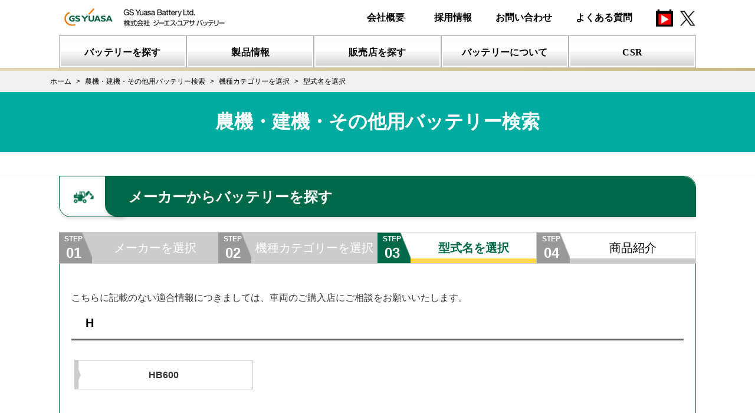

--- FILE ---
content_type: text/html; charset=UTF-8
request_url: https://gyb.gs-yuasa.com/fit/farm/name?maker=%E3%83%8A%E3%82%AB%E3%83%9F%E3%83%81%E9%87%8D%E5%B7%A5&category=%E3%83%96%E3%83%AC%E3%83%BC%E3%82%AB%E3%83%BC
body_size: 2837
content:
<!DOCTYPE html>
<html lang="ja">
<head prefix="og: http://ogp.me/ns# website: http://ogp.me/ns/website#">
        <!-- Google Tag Manager -->
<script>(function(w,d,s,l,i){w[l]=w[l]||[];w[l].push({'gtm.start':
new Date().getTime(),event:'gtm.js'});var f=d.getElementsByTagName(s)[0],
j=d.createElement(s),dl=l!='dataLayer'?'&l='+l:'';j.async=true;j.src=
'https://www.googletagmanager.com/gtm.js?id='+i+dl;f.parentNode.insertBefore(j,f);
})(window,document,'script','dataLayer','GTM-K2FWXPN');</script>
<!-- End Google Tag Manager -->

    <!-- meta -->
    <meta charset="utf-8">
    <meta name="description" content="">
    <meta name="keywords" content="">
    <meta name="format-detection" content="telephone=no,address=no,email=no">
    <meta name="viewport" content="width=device-width,initial-scale=1.0,minimum-scale=1.0,maximum-scale=1.0">
    <meta http-equiv="X-UA-Compatible" content="IE=edge"/>
    <!--[if IE]><meta http-equiv="Imagetoolbar" content="no" /><![endif]-->
    <meta name="csrf-token" content="czxpjMV9mXTdOc4l33AfcHer095TnvPcFyVhQlU1">

    <!-- favicon,icon -->
    <link rel="apple-touch-icon" href="/assets/img/common/apple-touch-icon.png" />
    <link rel="shortcut icon" type="image/vnd.microsoft.icon" href="/assets/img/common/favicon.png" />
    <link rel="icon" type="image/vnd.microsoft.icon" href="/assets/img/common/favicon.ico" />

    <!-- open graph meta -->
    <meta property="og:title" content="農機・建機・その他用バッテリー検索 | ジーエス･ユアサ バッテリー">
    <meta property="og:type" content="website">
    <meta property="og:url" content="https://gyb.gs-yuasa.com/">
    <meta property="og:image" content="https://gyb.gs-yuasa.com/assets/img/common/og.png">
    <meta property="og:description" content="">

    <title>農機・建機・その他用バッテリー検索|ジーエス･ユアサ バッテリー</title>
            <link rel="stylesheet" media="all" href="/assets/css/font-awesome.min.css">
    <link rel="stylesheet" media="all" href="/assets/css/common.css">
    <link rel="stylesheet" media="all" href="https://gyb.gs-yuasa.com/system/css/app.css?ver=20200523093108">

    <link rel="stylesheet" media="all" href="/assets/css/fit.css">
            <script type="text/javascript" src="/assets/js/jquery-3.4.1.min.js"></script>

    <script type="text/javascript" src="/assets/js/css3-mediaqueries.js"></script>
    <script type="text/javascript" src="/assets/js/html5shiv.min.js"></script>
    <script type="text/javascript" src="/assets/js/common.js"></script>
    <script type="text/javascript" src="https://gyb.gs-yuasa.com/system/js/app.js?ver=20200523093108"></script>

    <script src="/assets/js/fit.js"></script>
    <script type="text/javascript">
    <!--
        /* コピー禁止 */
        window.onload = function() {
            document.table.oncopy = function () {
                return false;
            }
        }
    // -->
    </script>
</head>
<body onCopy="return false" onCut="return false">
        <!-- Google Tag Manager (noscript) -->
<noscript><iframe src="https://www.googletagmanager.com/ns.html?id=GTM-K2FWXPN" height="0" width="0" style="display:none;visibility:hidden"></iframe></noscript>
<!-- End Google Tag Manager (noscript) -->

        <!-- Google Tag Manager (noscript) -->
<noscript><iframe src="https://www.googletagmanager.com/ns.html?id=GTM-K2FWXPN" height="0" width="0" style="display:none;visibility:hidden"></iframe></noscript>
<!-- End Google Tag Manager (noscript) -->
<div class="nml-header">
<script>header();</script>
    <script>gnav();</script>
</div>
<div class="scr-header">
  <script>header();</script>
  <script>gnav();</script>
</div>    <div class="breadcrumbs_wrap breadcrumbs_search">
        <ul itemscope itemtype="http://data-vocabulary.org/Breadcrumb" class="breadcrumbs_list">
                                    <li class="breadcrumbs_item"><a href="https://gyb.gs-yuasa.com" itemprop="url"><span itemprop="title">ホーム</span></a></li>
                                                <li class="breadcrumbs_item"><a href="https://gyb.gs-yuasa.com/fit/other/search" itemprop="url"><span itemprop="title">農機・建機・その他用バッテリー検索</span></a></li>
                                                <li class="breadcrumbs_item"><a href="https://gyb.gs-yuasa.com/fit/farm/category?maker=%E3%83%8A%E3%82%AB%E3%83%9F%E3%83%81%E9%87%8D%E5%B7%A5&amp;category=%E3%83%96%E3%83%AC%E3%83%BC%E3%82%AB%E3%83%BC" itemprop="url"><span itemprop="title">機種カテゴリーを選択</span></a></li>
                                                <li class="breadcrumbs_item">型式名を選択</li>
                        </ul>

</div>

<div class="ttl1_wrap">

    <section class="search-title">
        <h1>農機・建機・その他用バッテリー検索</h1>
    </section>
</div>
        <section id="car-model" class="search-car-model step3">
    <div class="search-battery-container">
        <h2 class="search-form__input--title" for="address">
            <span class="icon car-model"><img src="/assets/img/fit/icon-other-car00.png" alt="車種アイコン"></span>
            <span class="text">メーカーからバッテリーを探す</span>
        </h2>
        <ol class="search-step other-step2">
            <li class="search-step__list completed">
                <a href="/fit/other/search">
                    <span class="step">STEP<br><span class="num">01</span></span>
                    <span class="label">メーカーを選択</span>
                </a>
            </li>
            <li class="search-step__list completed">
                                <a href="/fit/farm/category?maker=ナカミチ重工">
                    <span class="step">STEP<br><span class="num">02</span></span>
                    <span class="label">機種カテゴリーを選択</span>
                </a>
            </li>
            <li class="search-step__list active">
                <span class="step">STEP<br><span class="num">03</span></span>
                <span class="label">型式名を選択</span>
            </li>
            <li class="search-step__list">
                <span class="step">STEP<br><span class="num">04</span></span>
                <span class="label">商品紹介</span>
            </li>
        </ol>
        <!-- <h2 class="ttl2">型式名を選択</h2>
        <p class="tx_std">お調べになりたい型式名を選択してください。</p> -->

        <div class="search-step__block">
          <p class="tx_std search_topics">こちらに記載のない適合情報につきましては、車両のご購入店にご相談をお願いいたします。</p>
                    <!-- <h4 class="ttl4 fit_initials">H</h4> -->
            <h3 class="search-area__block--title">H</h3>
            <div class="col5_wrap fit_btn">
                <ul class="fit_link search-area__block--list"">
                                            <li class="col5_item">
                            <a href="https://gyb.gs-yuasa.com/fit/farm?maker=%E3%83%8A%E3%82%AB%E3%83%9F%E3%83%81%E9%87%8D%E5%B7%A5&amp;category=%E3%83%96%E3%83%AC%E3%83%BC%E3%82%AB%E3%83%BC&amp;name=HB600">
                                HB600 <!-- <i class="fa fa-chevron-circle-right" aria-hidden="true"></i> -->
                            </a>
                        </li>
                                    </ul>
            </div>

        
            <p class="search-area__back">
                <a href="#" onclick="javascript:window.history.back(-1);return false;">戻る</a>
            </p>
        </div>
    </div>
</section>

<section class="other-battery other-battery-2">
    <div class="search-battery-container">
        <h2 class="other-battery__title"><span>その他のバッテリーを探す</span></h2>
        <ul class="search-type-list">
            <li><a href="/fit/car/search">車用バッテリーを探す</a></li>
            <li><a href="/fit/bike/search">バイク用バッテリーを探す</a></li>
        </ul>
    </div>
</section>

<link rel="stylesheet" media="all" href="/assets/css/search.css">
<link rel="stylesheet" media="all" href="/assets/css/search02.css">

    <div id="footer">
    <script>sitemap();</script>
    <script>footer();</script>
</div><!-- /#footer -->
</body>
</html>


--- FILE ---
content_type: text/css
request_url: https://gyb.gs-yuasa.com/assets/css/common.css
body_size: 12431
content:
@charset "UTF-8";

/************************************************************
RESET & DEFAULT
************************************************************/

/***************************RESET & DEFAULT*/

html, body, div, span, applet, object, iframe,
h1, h2, h3, h4, h5, h6, p, blockquote, pre,
a, abbr, acronym, address, big, cite, code,
del, dfn, em, img, ins, kbd, q, s, samp,
small, strike, strong, sub, sup, tt, var,
b, u, i, center,
dl, dt, dd, ol, ul, li,
fieldset, form, label, legend,
table, caption, tbody, tfoot, thead, th, td,
article, aside, canvas, details, embed,
figure, figcaption, footer, header, hgroup,
menu, nav, output, ruby, section, summary,
time, mark, audio, video,
input, button, textarea, select {
  margin: 0;
  padding: 0;
  color: #333333;
  font-family: "游ゴシック", YuGothic, "ヒラギノ角ゴ Pro", "Hiragino Kaku Gothic Pro", "メイリオ", "Meiryo", sans-serif;
  font-weight: normal;
  font-size: 100%;
  text-decoration: none;
  vertical-align: baseline;
  -webkit-box-sizing: border-box; 
  -moz-box-sizing: border-box;
  box-sizing: border-box;
}

tr {
  margin: 0;
  padding: 0;
  font-family: "游ゴシック", YuGothic, "ヒラギノ角ゴ Pro", "Hiragino Kaku Gothic Pro", "メイリオ", "Meiryo", sans-serif;
  font-weight: normal;
  font-size: 100%;
  text-decoration: none;
  vertical-align: baseline;
  -webkit-box-sizing: border-box; 
  -moz-box-sizing: border-box;
  box-sizing: border-box;
}
html {
  font-size: 62.5%;
}

img {
  max-width: 100%;
  border-width: 0;
  border-style: none;
  vertical-align: bottom;
}
.object-fit-img {
  object-fit: cover;
  font-family: "object-fit: cover;";
}

input[type="text"], textarea, select {
  margin: 0;
  padding: 0;
  background: #ffffff;
  border: none;
  border-radius: 0;
  outline: none;
  -webkit-appearance: none;
  -moz-appearance: none;
  -ms-appearance: none;
  appearance: none;
}
/* IEでのセレクトボタン非表示 */
select::-ms-expand {
  display: none;
}

 button {
  margin: 0;
  padding: 0;
  background: none;
  border: none;
  border-radius: 0;
  outline: none;
  -webkit-appearance: none;
  -moz-appearance: none;
  appearance: none;
}

body {
-webkit-text-size-adjust: 100%;
}

a:hover{
  text-decoration: none;
  cursor: pointer;
}
/************************************************************
COMMON PARTS
************************************************************/

/***************************H*/

.ttl1_wrap {
  background-color: #00aca0;
    padding: 29px 0;
    margin-bottom: 40px;
}


.ttl1 {
      color: #fff;
    text-align: center;
    font-size: 3.2rem;
    font-weight: 600;
}


.ttl1 .ja,
.ttl1_wrap h1{
  color: #fff;
    text-align: center;
    font-size: 3.2rem;
    font-weight: 600;
}

.ttl1 .en {
  display:none;
  margin-top: 5px;
  color: #cccccc;
  font-size: 10px;
  line-height: 1;
}

.ttl2 {
  margin:40px auto 0 ;
  padding: 7px 5px;
  width: 100%;
  border-left: 20px solid #007851;
  font-size: 21px;
  font-weight: bold;
  line-height: 1.4;
}

.ttl2 span {
  font-size: 16px;
  font-weight: bold;
}

.ttl3 {
  margin:30px auto 0;
  padding: 7px 5px;
  width: 100%;
  border-left: 20px solid #007851;
  font-size: 21px;
  font-weight: bold;
  line-height: 1.4;
}

.ttl3 span a {
  display: inline-block;
  *display:inline;
  *zoom:1;
  color: #e47e24;
  font-size: 14px;
  font-weight: bold;
  line-height: 1.4;
}
.ttl3 span a:hover{
  opacity: .8;
}

.ttl3 span a .fa {
  color: #e47e24;
  font-size: 14px;
  font-weight: bold;
  line-height: 1.4;
}

.ttl4 {
  margin:20px auto 0;
  padding: 0px 5px;
  width: 100%;
  max-width: 970px;
  border-left: 10px solid #007851;
  font-size: 18px;
  font-weight: bold;
  line-height: 1.4;
}

.ttl4 span a {
  display: inline-block;
  *display:inline;
  *zoom:1;
  color: #e47e24;
  font-size: 14px;
  font-weight: bold;
  line-height: 1.4;
}

.ttl4 span a .fa {
  color: #e47e24;
  font-size: 14px;
  font-weight: bold;
  line-height: 1.4;
}

.ttl5 {
  margin:20px auto 0;
  padding: 0px 5px;
  width: 100%;
  max-width: 970px;
  color: #007851;
  font-size: 14px;
  font-weight: bold;
  line-height: 1.4;
}

.ttl6 {
  margin:20px auto 0;
  padding: 5px;
  width: 100%;
  border-radius: 16px;
  background: #007851;
  color: #ffffff;
  font-size: 16px;
  font-weight: bold;
  line-height: 1.4;
}

.ttl6.bgblue {
  background: #0000ff;
}

.ttl7 {
  display: inline-block;
  padding: 20px 5px 0;
  width: 100%;
  max-width: 970px;
  font-size: 20px;
  line-height: 1.4;
  
}
.ttl7 span {
  font-weight: bold;
  background: linear-gradient(transparent 50%, #f4d652 50%);
}
@media screen and (max-width: 480px) {

  .ttl1 .ja,
  .ttl1_wrap h1{
      font-size: 2.2rem;
  }
  .ttl2{
    font-size: 18px;
  }
  .ttl3{
    font-size: 16px;
  }
}

/***************************TEXT*/

.tx_ss {
  margin-top: 10px;
  font-size: 14px;
  line-height: 1.4;
}

.tx_ss.nomt {
  margin-top: 0;
}

.tx_s {
  margin-top: 10px;
  font-size: 14px;
  line-height: 1.4;
}

.tx_s.nomt {
  margin-top: 0;
}

.tx_std {
  margin-top: 10px;
  font-size: 18px;
  line-height: 1.4;
}

.tx_std.nomt {
  margin-top: 0;
}

.tx_l {
  margin-top: 10px;
  font-size: 18px;
  line-height: 1.4;
}

.tx_l.nomt {
  margin-top: 0;
}

.tx_ll {
  margin-top: 10px;
  font-size: 18px;
  line-height: 1.4;
}

.tx_ll.nomt {
  margin-top: 0;
}

.tx_lll {
  margin-top: 10px;
  font-size: 20px;
  line-height: 1.4;
}

.tx_lll.nomt {
  margin-top: 0;
}

.tx_llll {
  margin-top: 10px;
  font-size: 22px;
  line-height: 1.4;
}

.tx_llll.nomt {
  margin-top: 0;
}

.tx_ss a,
.tx_s a,
.tx_std a,
.tx_l a,
.tx_ll a,
.tx_lll a,
.tx_llll a {
  color: #e47e24;
}
.tx_ss a:hover,
.tx_s a:hover,
.tx_std a:hover,
.tx_l a:hover,
.tx_ll a:hover,
.tx_lll a:hover,
.tx_llll a:hover {
  opacity: .8;
}

.tx_ss a em,
.tx_s a em,
.tx_std a em,
.tx_l a em,
.tx_ll a em,
.tx_lll a em,
.tx_llll a em {
  color: #e47e24;
}

.tx_ss a .fa,
.tx_s a .fa,
.tx_std a .fa,
.tx_l a .fa,
.tx_ll a .fa {
  color: #e47e24;
}

.green {
  color: #007851;
}

.red,
.red em {
  color: #ff0000;
}

.blue {
  color: #0000ff;
}

.white {
  color: #ffffff;
}

.blue {
  color: #0000ff;
}

.highlight {
  background: #ffff00;
}

p sup {
  font-size: 65%;
  vertical-align: top;
  position: relative;
  top: -0.1em;
}

p sub {
  font-size: 65%;
  vertical-align: bottom;
  position: relative;
  top: 0.1em;
}
@media screen and (max-width: 480px){
  .tx_std{
    font-size: 14px;
  }
}

/***************************TABLE*/

.table01 {
  width: 100%;
  border: 1px solid #999999;
  border-collapse: collapse;
  font-size: 14px;
  line-height: 1.4;
}

.table01 th {
  padding: 5px;
  border: 1px solid #999999;
  background: #e6f1ed;
  vertical-align: middle;
}

.table01 td {
  padding: 5px;
  border: 1px solid #999999;
}

.overflow_wrap {
  overflow-x: auto;
  margin:0 auto;
  width: 100%;
  max-width: 960px;
}

.overflow_wrap::-webkit-scrollbar {
  height: 5px;
}
.overflow_wrap::-webkit-scrollbar-track {
  border-radius: 5px;
  background: #eeeeee;
}
.overflow_wrap::-webkit-scrollbar-thumb {
  border-radius: 5px;
  background: #666666;
}


/***************************BTN*/

.btn_link {
  margin-top: 20px;
  padding: 15px 0 10px;
  border-top: 1px dotted #999999;
  border-bottom: 1px dotted #999999;
}

.btn_link.bottomborder {
  margin-top: 0;
  border-top: none;
}

.btn_link li {
  display: inline-block;
  *display:inline;
  *zoom:1;
  margin: 0 10px 5px 0;
  border-radius: 18px;
  background: #e47e24;
  font-size: 16px;
  font-weight: bold;
  line-height: 1;
}

.btn_link li.block {
  display: block;
  text-align: center;
}

.btn_link li a {
  display: block;
  padding: 10px 10px;
  width: 100%;
  height: 100%;
  color: #ffffff;
}

.btn_link li a span{
  font-size: 12px;
  font-weight: bold;
  line-height: 1;
  color: #ffffff;
}

.btn_link li a .fa {
  color: #ffffff;
}

.btn {
  display: inline-block;
  *display:inline;
  *zoom:1;
  border-radius: 18px;
  background: #e47e24;
  font-size: 16px;
  font-weight: bold;
  line-height: 1;
}

.btn a {
  display: block;
  padding: 8px 15px;
  width: 100%;
  height: 100%;
  color: #ffffff;
}

.btn a .fa {
  color: #ffffff;
}

/***************************CONTENTS*/

.contents {
  max-width: 1110px;
    padding: 0 15px;
    margin: 0 auto 80px;
}

.full-wide_contents {
  margin:0 auto;
  padding: 0 5px;
  width: 100%;
}

.full-wide_contents.nobg {
  padding:40px 0 20px;
}

.full-wide_contents.colord {
  padding:40px 0 20px;
  background: #e6f1ed;
}

/***************************COLUMN 1 WITH FRAME*/

.col1_frame {
  padding: 20px;
  width: 100%;
  max-width: 970px;
  border: 1px solid #007851;
  border-radius: 10px;
}

.col1_frame.bgyellow {
  background: #ffff00;
}

.col1_frame.bggray {
  background: #fafafa;
}

/***************************COLUMN 2*/

/* ---------------PC/TB */

.col2_wrap {
  margin:0 auto;
  padding: 0 5px;
  width: 100%;
  max-width: 970px;
}

.col2_list {
  overflow: hidden;
  list-style: none;
  width: 100%;
  font-size: 0;
  line-height: 0;
}

.col2_item {
  display: inline-block;
  *display:inline;
  *zoom:1;
  width: 49%;
  margin-right: 2%;
  margin-bottom: 4%;
  vertical-align: top;
}

.col2_item:nth-child(2n) {
  margin-right: 0;
}

.col2_item {
  width: 49%\9;
  margin-right: 1%\9;
}

.col2_item img {
  max-width: 100%;
  width: auto;/* ie8 */
  height: auto;
}

/* ---------------SP-----4>1 */

@media screen and (max-width:480px) {

.col2_item {
  width: 100%;
  margin-right: 0;
  margin-bottom: 4%;
}

.col2_item:nth-child(4n) {
  margin-right: 0;
}

.col2_item:nth-child(2n) {
  margin-right: 0;
}

.col2_item {
  width: 49%\9;
  margin-right: 1%\9;
}

}

/***************************COLUMN 3*/

/* ---------------PC/TB */

.col3_wrap {
  margin:0 auto;
  padding: 0 5px;
  width: 100%;
  max-width: 970px;
}

.col3_list {
  overflow: hidden;
  list-style: none;
  width: 100%;
  font-size: 0;
  line-height: 0;
}

.col3_item {
  display: inline-block;
  *display:inline;
  *zoom:1;
  width: 30.5%;
  margin-right: 4.25%;
  margin-bottom: 4%;
  vertical-align: top;
  text-align: center;
}

.col3_item:nth-child(3n) {
  margin-right: 0;
}

.col3_item {
  width: 32%\9;
  margin-right: 1%\9;
}

.col3_item img {
  max-width: 100%;
  width: auto;/* ie8 */
  height: auto;
}

/* ---------------SP-----3>1 */

@media screen and (max-width:480px) {

.col3_item {
  width: 100%;
  margin-right: 0;
  margin-bottom: 4%;
}

.col3_item {
  width: 100%\9;
  margin-right: 1%\9;
}

}

/***************************COLUMN 4*/

/* ---------------PC */

.col4_wrap {
  margin:0 auto;
  padding: 0 5px;
  width: 100%;
  max-width: 970px;
}

.col4_list {
  overflow: hidden;
  list-style: none;
  width: 100%;
  font-size: 0;
  line-height: 0;
}

.col4_item {
  display: inline-block;
  *display:inline;
  *zoom:1;
  width: 23.05%;
  margin-right: 2.6%;
  margin-bottom: 2.6%;
  vertical-align: top;
  text-align: center;
}

.col4_item:nth-child(4n) {
  margin-right: 0;
}

.col4_item {
  width: 23.05%\9;
  margin-right: 1.95%\9;
}

.col4_item img {
  max-width: 100%;
  width: auto;/* ie8 */
  height: auto;
}

/* ---------------TB/SP-----4>2 */

@media screen and (max-width:650px) {

.col4_item {
  width: 49%;
  margin-right: 2%;
  margin-bottom: 4%;
}

.col4_item:nth-child(4n) {
  margin-right: 2%;
}

.col4_item:nth-child(2n) {
  margin-right: 0;
}

.col4_item {
  width: 49%\9;
  margin-right: 1%\9;
}

}

/* ---------------TB/SP-----4>2>1 */

@media screen and (max-width:480px) {

.col4_item {
  width: 100%;
  margin-right: 0;
  margin-bottom: 8%;
}

.col4_item:nth-child(4n) {
  margin-right: 0;
}

.col4_item:nth-child(2n) {
  margin-right: 0;
}

.col4_item {
  width: 49%\9;
  margin-right: 1%\9;
}

}

/***************************COLUMN 5*/

/* ---------------PC */

.col5_wrap {
  margin:0 auto;
  padding: 0 5px;
  width: 100%;
  max-width: 970px;
}

.col5_list {
  overflow: hidden;
  list-style: none;
  width: 100%;
  font-size: 0;
  line-height: 0;
}

.col5_item {
  display: inline-block;
  *display:inline;
  *zoom:1;
  width: 19.2%;
  margin-right:1%;
  margin-bottom: 1%;
  vertical-align: top;
  text-align: center;
}

/* .col5_item:nth-child(5n) {
  margin-right: 0;
} */

.col5_item {
  width: 23.05%\9;
  margin-right: 1.95%\9;
}

.col5_item img {
  max-width: 100%;
  width: auto;/* ie8 */
  height: auto;
}

/* ---------------TB/SP-----5>2 */

@media screen and (max-width:650px) {

.col5_item {
  width: 49%;
  margin-right: 2%;
  margin-bottom: 1%;
}

.col5_item:nth-child(5n) {
  margin-right: 2%;
}

.col5_item:nth-child(2n) {
  margin-right: 0;
}

.col5_item {
  width: 49%\9;
  margin-right: 1%\9;
}

}

/***************************COLUMN 6*/

/* ---------------PC */

.col6_wrap {
  margin:0 auto;
  padding: 0 5px;
  width: 100%;
  max-width: 970px;
}

.col6_list {
  overflow: hidden;
  list-style: none;
  width: 100%;
  font-size: 0;
  line-height: 0;
}

.col6_item {
  display: inline-block;
  *display:inline;
  *zoom:1;
  width: 14%;
  margin-right: 3.2%;
  margin-bottom: 3.2%;
  vertical-align: top;
}

.col6_item:nth-child(6n) {
  margin-right: 0;
}

.col6_item {
  width: 14%\9;
  margin-right: 2.6%\9;
}

.col6_item img {
  max-width: 100%;
  width: auto;/* ie8 */
  height: auto;
}

/* ---------------TB-----6>4 */

@media screen and (max-width:970px) {

.col6_item {
  width: 23.05%;
  margin-right: 2.6%;
  margin-bottom: 2.6%;
}

.col6_item:nth-child(6n) {
  margin-right: 2.6%;
}

.col6_item:nth-child(4n) {
  margin-right: 0;
}

.col6_item {
  width: 23.05%\9;
  margin-right: 1.95%\9;
}

}

/* ---------------SP-----6>4>2 */

@media screen and (max-width:650px) {

.col6_item {
  width: 49%;
  margin-right: 2%;
  margin-bottom: 2%;
}

.col6_item:nth-child(6n) {
  margin-right: 2.6%;
}

.col6_item:nth-child(4n) {
  margin-right: 2.6%;
}

.col6_item:nth-child(2n) {
  margin-right: 0;
}

.col6_item {
  width: 49%\9;
  margin-right: 1%\9;
}

}

/************************************************************
COMMON HEADER
************************************************************/

.header_wrap {
  width: 100%;
  background: #FFF;
}

.header {
  display: flex;
  width: 100%;
  max-width: 1100px;
  padding: 0 10px;
  margin: 0 auto;
  justify-content: space-between;
  align-items: center;
}

/***************************HEADER LOGO*/

.heder_logo {
  padding:10px 0;
  width: 298px;
  height: 60px;
}

/* ---------------SP */


/***************************HEADER NAVIGATION*/

/* ---------------PC/TB */

.header_nav {
  display: flex;
  align-items: center;
}

.header_nav > div:not(:last-child) {
  margin-right: 40px;
}
.header_nav > div:nth-last-child(2) {
  margin-right: 10px;
}

.header_nav a {
  display: block;
  width: 100%;
  /*height: 100%;*/
  font-size: 16px;
  line-height: 1;
  color: #000;
  text-align: center;
  font-weight: bold;
}

.header_nav a:hover {
  color: #e57f25;
}
.header_nav a span{
  font-size: 10px;
  color: #000;
  display: block;
	 margin-top: 5px;
}
.header_nav a:hover span{
  color: #e57f25;
}

.header_nav a img.hover{
  display: none;
}
.header_nav a:hover img{
  display: none;
}
.header_nav a:hover img.hover{
  display: inline-block;
}


@media screen and (max-width: 869px) {
  .header_nav > div:not(:last-child) {
    margin-right: 20px;
  }
  .header_nav a {
    font-size: 14px;
  }
}

@media screen and (max-width: 640px) {

/* .header_nav {
  margin: 0 auto;
} */

}
@media screen and (max-width: 480px) {
  .header_nav .nav_fb{
    display: none;
  }
}

/************************************************************
GLOBAL NAVIGATIOIN
************************************************************/

/* ---------------PC */

.wide {
  display: block;
}

.narrow {
  display: none;
}

.gnav_wrap {
  position: relative;
  width: 100%;
  border-bottom: 5px solid #007851;
  background: #ffffff;
  z-index: 999;
}

.gnav_btn {
  display:none;
}

.gnav_list {
  display: flex;
  list-style: none;
  width: 100%;
  max-width: 1080px;
  margin: 0 auto;
}

.gnav_item {
  display: inline-block;
  width: 100%;
  text-align: center;
  vertical-align: top;
}

.gnav_item:hover {
  background: #fff2e9;
}

.gnav_item a {
  position: relative;
  display: block;
}

.gnav_item a:hover {
  opacity: 0.8;
}

.nml-header .gnav_item > a:hover:after,
.nml-header .gnav_item.hover > a:after {
  content: "";
  position: absolute;
  top: 0;
  left: 0;
  width: 100%;
  height: 100%;
  background: url(../img/common/nav_hover01.svg) 0 0 / 100% 100% no-repeat;
}
.nml-header .gnav_item:nth-child(2) > a:hover:after,
.nml-header .gnav_item.hover:nth-child(2) > a:after {
  background: url(../img/common/nav_hover02.svg) 0 0 / 100% 100% no-repeat;
}
.nml-header .gnav_item:nth-child(3) > a:hover:after,
.nml-header .gnav_item.hover:nth-child(3) > a:after {
  background: url(../img/common/nav_hover03.svg) 0 0 / 100% 100% no-repeat;
}
.nml-header .gnav_item:nth-child(4) > a:hover:after,
.nml-header .gnav_item.hover:nth-child(4) > a:after {
  background: url(../img/common/nav_hover04.svg) 0 0 / 100% 100% no-repeat;
}
.nml-header .gnav_item:nth-child(5) > a:hover:after,
.nml-header .gnav_item.hover:nth-child(5) > a:after {
  background: url(../img/common/nav_hover05.svg) 0 0 / 100% 100% no-repeat;
}
.nml-header .gnav_item:nth-child(6) > a:hover:after,
.nml-header .gnav_item.hover:nth-child(6) > a:after {
  background: url(../img/common/nav_hover06.png) 0 0 / 100% 100% no-repeat;
}

.gnav_item a img {
  width: 100%;
}

.gnav_item .en {
  color: #cccccc;
  font-size: 10px;
  line-height: 1;
}

.gnav_item .ja {
  margin-top: 5px;
  font-size: 16px;
  font-weight: bold;
  line-height: 1;
}

.gnav_item .fa {
  margin-top: 3px;
  color: #999999;
  font-size: 16px;
  line-height: 1;
}

.gnav_list .gnav_item .gnav_drop {
  position: absolute;
  display: none;
  bottom: 0;
  left: 0;
  width: 100%;
  /* padding: 24px 0 0; */
  padding: 14px 0 0;
  background: #006948;
  transform: translateY(100%);
}

/*.gnav_list .gnav_item:first-child .gnav_drop {
  display: block !important;
}*/

.gnav_drop ul {
  max-width: 1080px;
  margin: 0 auto;
  padding: 0 28px;
  font-size: 0;
  text-align: left;
  flex-wrap: wrap;
  list-style: none;
}

.gnav_drop li.gnav_tit {
  display: block;
  width: 100%;
  margin: 0 0 10px -28px;
  /* margin: 0 0 22px -28px; */
  font-size: 24px;
  font-weight: bold;
  color: #fff;
  text-align: left;
}

.gnav_drop li {
  display: inline-block;
  margin-right: 4%;
  margin-bottom: 16px;
  /* margin-bottom: 24px; */
  vertical-align: middle;
  /* vertical-align: top; */
}

.gnav_drop li.gnav_itema {
  width: 51%;
}

.gnav_drop li.gnav_itemb {
  width: 19.5%;
}

.gnav_drop li.gnav_mr {
  margin-right: 0;
}

.gnav_drop li span {
  position: relative;
  display: block;
  padding-left: 20px;
  margin-bottom: 8px;
  font-size: 16px;
  color: #fff;
  font-weight: bold;
  text-align: left;
  line-height: 1.4;
}

.gnav_drop li span:before {
  content: "";
  position: absolute;
  top: 12px;
  left: 0;
  width: 16px;
  height: 3px;
  background: #EF8200;
}

.gnav_drop li .h50 {
  height: 50px;
}
.gnav_drop li .w300 {
  width: 300px;
}


.gnav_drop .gnav_th > li {
  width: 30%;
}

.gnav_drop .gnav_th > li:nth-child(3n+1) {
  margin-right: 0;
}

.gnav_drop .gnav_tw > li {
  width: 47.5%;
}

.gnav_drop .gnav_tw > li:nth-child(2n+1) {
  margin-right: 0;
}

.gnav_drop .gnav_fr > li {
  width: 22%;
}

.gnav_drop .gnav_fr > li:nth-child(4n+1) {
  margin-right: 0;
}

/* .gnav_drop .gnav_inlist {
  margin-top: 48px;
} */

.gnav_drop li span small {
  display: block;
  padding-top: 5px;
  font-size: 12px;
  color: #fff;
  font-weight: 600;
  letter-spacing: -0.5px;
}

.gnav_drop > ul:not(:last-child) {
  margin-bottom: 10px;
}

.gnav_hidden {
  display: none !important;
}

.gnav_v_hidden {
  visibility: hidden;
}

@media screen and (max-width: 1040px) {
  .gnav_drop li.gnav_tit {
    margin-left: -20px;
  }
}

/* ---------------TB/SP */

@media screen and (max-width: 970px) {

.wide {
  display: none;
}

.narrow {
  display: block;
}

.gnav_btn {
  display:block;
  width: 100%;
  height: 60px;
  background: url('/assets/img/common/gnav_btn_o.png') center center no-repeat;
  font-size: 21px;
  line-height: 1;
  text-align: center;
}

.gnav_btn.x {
  background: url('/assets/img/common/gnav_btn_x.png') center center no-repeat;
}

.gnav_list {
  display: none;
}

.gnav_item {
  display: block;
  *display:block;
  max-width: 100%;
  width: auto;/* ie8 */
  height: auto;
  border-top: 1px solid #007851;
  text-align: left;
}

.gnav_item p {
  padding: 10px 10px 0;
  font-size: 16px;
  font-weight: 600;
  color: #337851;
  text-align: center;
}

.gnav_item a {
  padding-top: 0;
  padding: 5px 5px 8px 5px;
  height: auto;
  font-size: 14px;
  text-align: center;
}

.gnav_item .en {
  display: none;
}

.gnav_item .fa {
  display: none;
}

.gnav_list .gnav_item ul {
  display: block;
}

.gnav_list .gnav_item ul li {
  height: auto;
}

/*.gnav_list .gnav_item ul li a {
  padding-top: 0;
  padding: 8px 10px 8px 16px;
  text-align: center;
}*/

}
/************************************************************
LINK BLOCK
************************************************************/
.link_block{
  padding-top: 70px;
  margin-top: -70px;
}

/************************************************************
BREADCRUMBS
************************************************************/

.breadcrumbs_wrap {
  width: 100%;
  background: #f0f0f0;
}


.breadcrumbs_list {
  list-style: none;
  margin: 0 auto;
  max-width: 1110px;
  padding: 10px 15px;
  font-size: 0;
  line-height: 0;
}

.breadcrumbs_item {
  display: inline-block;
  *display:inline;
  *zoom:1;
  color: #000000;
  padding: 2px 0;
  font-size: 11px;
  line-height: 1;
}

.breadcrumbs_item a:after {
  content: ' > ';
  color: #000000;
}

.breadcrumbs_item a span {
  color: #000000;
}

.breadcrumbs_item a span:hover {
  color: #e57f25;
}

/************************************************************
FOOTER SITEMAP
************************************************************/

.footer_sitemap_wrap {
  width: 100%;
  margin-top: 120px;
  padding: 30px 10px 40px;
  /*background: #000;*/
  border-top: 1px solid #ccc;
}

.footer_nav_wrap {
  display: flex;
  max-width: 1080px;
  margin: 0 auto;
  justify-content: space-between;
}

/* .footer_nav {
  display: flex;
  font-size: 12px;
} */

/* 代理店・マイスター店非表示の時 */
.footer_nav {
  display: flex;
  font-size: 12px;
  width: 100%;
  justify-content: space-between;
}

.footer_navitem {
  position: relative;
  margin-right: 15px;
}

.footer_navitem h2 a,
.footer_navitem > a {
  font-size: 14px;
  font-weight: bold;
  color: #000;
}
.footer_navitem h2 a:hover,
.footer_navitem > a:hover,
.footer_navitem ul a:hover{
  color: #e57f25;
}

.footer_navitem ul {
  display: block;
  margin-top: 36px;
  padding: 6px 0 20px 8px;
  border-left: 1px solid #ccc;
  list-style: none;
  box-sizing: border-box;
}

.footer_navitem ul:before {
  content: "";
  position: absolute;
  bottom: 0;
  left: 0;
  width: 1px;
  height: 66%;
  /*background: #333;*/
}

.footer_navitem ul a {
  display: block;
  margin-bottom: 4px;
  color: #000;
  font-weight:bold;
}

.footer_sns {
  max-width: 40px;
}
.footer_sns a:hover{
  opacity: .8;
}

.footer_sns img {
  max-width: 100%;
}

@media screen and (max-width: 1380px) {
  .footer_navitem {
    margin-right: 16px;
  }
} 

@media screen and (max-width: 869px) {
  .footer_sitemap_wrap {
    margin-top: 80px;
  }
  .footer_navitem {
    margin-right: 20px;
  }
  .footer_navitem ul {
    margin-top: 20px;
    padding: 6px 0 12px 6px;
  }
}

@media screen and (max-width: 767px) {
  .footer_nav {
    display: block;
    width: 100%;
  }
  .footer_navitem {
    display: block;
    width: 100%;
    margin: 0 0 12px;
  }
  .footer_navitem ul {
    margin-top: 12px;
    padding: 2px 16px;
  }
  .footer_navitem li {
    border-bottom: 1px solid rgba(255, 255, 255, 0.4);
  }
  .footer_navitem ul a {
    width: 100%;
    padding: 10px 4px;
    margin: 0;
  }
  .footer_navitem h2:nth-child(2) {
    margin-top: 8px;
  }
}

/************************************************************
COMMON FOOTER
************************************************************/

.footer_warp {
  width: 100%;
  height: 146px;
  background: #ffffff;
}

.footer {
  width: 100%;
  max-width: 1100px;
  padding: 0 10px;
  margin: 0 auto;
}

.footer-link {
  display: flex;
  margin: 13px 0;
  justify-content: space-between;
  align-items: center;
}

#footer_logo {
  display: inline-block;
  vertical-align: middle;
}

.company_name {
  display: inline-block;
  *display:inline;
  *zoom:1;
  margin-top: 13px;
  color: #000000;
  font-size: 10px;
  line-height: 1;
  vertical-align: middle;
}

.footer-link div a {
  font-size: 12px;
  font-weight: bold;
}
.footer-link div a:hover{
  opacity: .8;
}
.footer-link div a:last-child {
  margin-left: 88px;
}

.copyright {
  margin-top: 20px;
  font-size: 10px;
  line-height: 1;
  color: #707070;
}

#btn_pagetop{
  position:fixed;
  bottom:20px;
  right:20px;
  z-index: 10;
}

@media screen and (max-width: 869px) {
  .footer_warp {
    height: auto;
  }
  .footer-link div a:last-child {
    margin-left: 40px;
  }
}

@media screen and (max-width: 767px) {
  .footer-link {
    display: block;
  }
  .footer-link > a {
    display: block;
    max-width: 300px;
    margin-bottom: 0 auto 12px;
  }
  .footer-link > div {
    width: 100%;
    text-align: center;
  }
  .copyright {
    text-align: center;
  }
}

/************************************************************
UTILITY
************************************************************/

/***************************CLEARFIX*/

.cf:before,.cf:after { content: " "; display: table;}
.cf:after { clear: both;}
.cf { zoom: 1;}

/***************************FLOAT*/

.f_right {
  float:right;
}

.f_left {
  float:left;
}

.clear {
  clear: both;
}

br.lteie8{
  display: none;
  display: inline\9;
}

/***************************BR*/

/* ---------------PC */

br.pc {
  display: inline;
}

/* ---------------TB/SP */

@media screen and (max-width: 970px) {

br.pc {
  display: none;
}

}

/***************************INLINE-BLOCK*/

.ib {
  display: inline-block;
  *display:inline;
  *zoom:1;
}

/***************************ALIGN*/

.center {
  text-align: center;
}

.right {
  text-align: right;
}

.left {
  text-align: left;
}

.middle {
  vertical-align: middle;
}

.top {
  vertical-align: top;
}

/***************************BOLD*/

em {
  font-style: normal;
  font-weight: bold;
}

/***************************MARGIN*/
.mt0 {
  margin-top: 0!important;
}

.mt40 {
  margin-top: 40px;
}

.mt30 {
  margin-top: 30px;
}

.mt20 {
  margin-top: 20px;
}

.mt10 {
  margin-top: 10px;
}

.mb40 {
  margin-bottom: 40px;
}

.mb30 {
  margin-bottom: 30px;
}

.mb20 {
  margin-bottom: 20px;
}

.mb10 {
  margin-bottom: 10px;
}

.mb05 {
  margin-bottom: 5px;
}

.nomb {
  margin-bottom: 0;
}s

.ml20 {
  margin-left: 20px;
}

.ml10 {
  margin-left: 10px;
}

.mr20 {
  margin-right: 20px;
}

.mr10 {
  margin-right: 10px;
}

/***************************FIGURE*/

.fig {
  text-align: center;
}

.fig img {
  max-width: 100%;
  height: auto;
}

.dispray_pc {
  display: block;
}

.dispray_sp {
  display: none;
}

@media screen and (max-width: 640px) {

.dispray_pc {
  display: none;
}

.dispray_sp {
  display: block;
}

}


/* ===============================
  2020年3月追加 
 ================================*/
 .main-wrrap {
   display: flex;
   min-height: 100vh; 
 }
 .left-side {
   width: 25%;
   background: #0f1626;;
 }
 .dashboard-wrrap {
   width: 80%;
   background: #f5f5f5;
 }
 .nav_menu {
  background: #EDEDED;
  border-bottom: 1px solid #D9DEE4;
  height: 5rem;
 }
 .x_panel {
  background: #fff;
  border: 1px solid #999999;
  border-radius: 0.5rem;
  height: auto;
  margin: 2rem;
 }
 .x_panel_in {
   padding: 0 14px;
   margin-bottom: 30px;
 }
 .x_title {
  border-bottom: 1px solid #999999;
  padding: 1px 5px 6px;
  margin-bottom: 1rem;
  color: #999999;
  font-size: 18px !important;
}
.icon {
  text-align: center;
  font-size: 6rem;
}
.icon-wrrap {
  display: flex;
  flex-wrap: wrap;
  justify-content: space-around;
  margin-top: 2rem;
}
.gold {
  color: #ab987a;
}
.nav_menu {
  text-align: right;

}
.logout-text {
  margin-right: 2rem;
  color: #333333;
}
.left-side-admin-menu {
  text-align: center;
  color: #fff;
}
.left-side-list {
  text-align: center;
  color: #fff;
}

.accordion-container {
  position: relative;
  width: 100%;
  border: 1px solid #0079c1;
  border-top: none;
  outline: 0;
  cursor: pointer
}

.accordion-container .article-title {
  display: block;
  position: relative;
  margin: 0;
  padding: 0.625em 0.625em 0.625em 2em;
  font-size: 1.25em;
  font-weight: normal;
  color: #fff;
  background: #333333;
  cursor: pointer;
}

.accordion-container .article-title:hover,
.accordion-container .article-title:active,
.accordion-container .content-entry.open .article-title {
  background-color: #00aaa7;
  color: white;
}

.accordion-container .article-title:hover i:before,
.accordion-container .article-title:hover i:active,
.accordion-container .content-entry.open i {
  color: white;
}

.article-title{
  position: relative;
}

.article-title:after {
  content: "";
  position: absolute;
  right: 25px;
  top: 38%;
  transition: all 0.2s ease-in-out;
  display: block;
  width: 8px;
  height: 8px;
  border-top: solid 2px #E7E7E7;
  border-right: solid 2px #E7E7E7;
  -webkit-transform: rotate(135deg);
  transform: rotate(135deg);
}

.article-title.open:after {
  -webkit-transform: rotate(-45deg);
  transform: rotate(-45deg);
  top: 45%;
}

.accordion-content {
 /*  display: none; */
 text-align: left;
}

/* CSS for CodePen */
.accordion-container {
  width: 300px;
  margin: 1.875em auto;
}
.admin ul li ul {
  display: none;
}
.spce {
  margin-right: 0.5rem;
}


.article-title {
  font-size: 2rem;
  margin-bottom: 2rem;
  text-align: left;
  color: #E7E7E7;
  /* padding-left: 3rem; */
}
.admin-menu-no-open {
  font-size: 2rem;
  margin-bottom: 2rem;
  color: #333333;
  text-align: left;
  color: #E7E7E7;
  /* padding-left: 3rem; */
}
.admin-menu-no-open >a{
  color: #E7E7E7;
}
.admin-menu-no-open >a:hover{
  text-decoration: none;
}
.white {
  color: #E7E7E7;
}
/* .accordion-content:before { */
  /* background: #999999; */
    /* bottom: auto; */
    /* content: ""; */
    /* height: 8px; */
    /* left: 23px; */
    /* margin-top: 15px; */
    /* position: absolute; */
    /* right: auto; */
    /* width: 8px; */
    /* z-index: 1; */
    /* border-radius: 50%; */
/* } */
/* .accordion-content::after { */
  /* border-left: 1px solid #999999; */
    /* bottom: 0; */
    /* content: ""; */
    /* left: 27px; */
    /* position: absolute; */
    /* top: 0; */
/* } */
ul.left-side-ul  {
  padding-top: 0;
}
  
.logout-text {
   color:#333333 !important;
   text-decoration: none;
}
.logout-text:hover {
  text-decoration: none;
}

.accordion-content > a {
  color:#e47e24;
  text-decoration: none;
}
.left-side-logo {
  text-align: center;
}
.nav_menu_logout {
  display: inline-block;
  margin: 10px 10px 0 0;
}
.nav_menu > a {
  color: #0f1626;
  font-weight: bolder; 
  font-size: 17px;
}
.login-page {
  background: #F7F7F7;
}
.login-wrrap {
  padding: 120px 0;
}
.login-logo {
    width: 200px;
    height: auto;
    margin: 20px;
}
.login-logo-box {
  background: #0f1626;
  text-align: center;
  margin-bottom: 30px;
}
.login-content {
    width: 280px;
    margin: auto;
    min-height: 100vh;
    
}
.username-password-login-wrrap {
  text-align: center;
}
.username-content {
  margin-bottom: 20px;
}
.password-content {
  margin-bottom: 30px;
}
.login-submit-button {
    background: #0085ba !important;
    border-color: #0073aa #006799 #006799 !important;
    box-shadow: 0 1px 0 #006799 !important;
    text-decoration: none !important;
    text-shadow: 0 -1px 1px #006799, 1px 0 1px #006799, 0 1px 1px #006799, -1px 0 1px #006799 !important;
    color: #fff !important;
    width: 30% !important;
    margin-left: 99px !important;
  }
div > .x_panel-submit-button {
    width: 100%;
    max-width: 180px;
    padding: 7px 5px;
    display: inline-block;
    text-align: center;
    letter-spacing: 0.1em;
    color: #fff;
    background-color: #e47e24;
    /* box-shadow: 0 5px 10px 0 rgba(0,0,0,.12), 0 3px 20px 0 rgba(0,0,0,.12), 0 5px 6px -2px rgba(0,0,0,.2); */
   /*  -webkit-tap-highlight-color: transparent; */
    border-radius: 3px;
}
.text-right {
  text-align: right;
}
.input-radius {
  border-radius: 1px !important;
}
.bg-white {
  background: #F7F7F7;
}
.table-bordered {
  border: 1px solid #a0a2a6 !important;
}
.border-collapse {
  border-collapse: collapse !important;
}
.text-center {
  text-align: center;
}
.mg-auto {
  margin: 0 auto !important;
}
.x_panel_submit-button {
  margin-top: 2px;
}
h5 {
  font-size: 14px;
}
.table-parts {
  line-height: 34px !important;
  margin-bottom: 20px !important;
  width: 100% !important;
}
.td-parts {
  padding: 10px !important;
}
.spce-btwn {
  display: flex;
  justify-content: space-between;
  margin: 10px 0 0;
}
thead > tr > .black {
  background: #0f1626;
}
@media screen and (max-width: 1144px) {
  .left-side {
    display: none;
  }
  .dashboard-wrrap {
    width: 100%;
  }
}


/************************************************************
CONTENT
************************************************************/
.content-wrap {
  max-width: 1100px;
  padding: 0 10px;
  margin: 0 auto;
}


/************************************************************
TITLE
************************************************************/
.green-line {
  position: relative;
  padding-bottom: 20px;
  margin-bottom: 56px;
  font-size: 32px;
  font-weight: bold;
  text-align: center;
  text-shadow: 0px 1px 1px rgba(0,0,0,0.16);
}
.green-line:before {
  content: "";
  position: absolute;
  bottom: 0;
  left: 50%;
  width: 100%;
  max-width: 800px;
  height: 1px;
  background: #B3B3B3;
  transform: translateX(-50%);
}
.green-line:after {
  content: "";
  position: absolute;
  bottom: 1px;
  left: 50%;
  width: 120px;
  height: 7px;
  background: #004A30;
  transform: translateX(-50%)translateY(50%);
}
.green-line.yellow:after {
  background: #FFDB4F;
}
.left-green {
  padding: 8px 16px 4px;
  margin-bottom: 40px;
  font-size: 26px;
  font-weight: bold;
  border: solid;
  border-width: 0 0 1px 12px;
  border-color: #CCC #006948;
}
@media screen and (max-width: 869px) {
  .green-line {
    padding-bottom: 12px;
    margin-bottom: 32px;
    font-size: 26px;
  }
  .left-green {
    padding: 6px 8px 4px;
    margin-bottom: 24px;
    font-size: 22px;
    border-width: 0 0 1px 6px;
  }
}
@media screen and (max-width: 767px) {
  .green-line {
    padding-bottom: 8px;
    margin-bottom: 20px;
    font-size: 20px;
  }
  .green-line:after {
    width: 80px;
    bottom: 0;
    height: 3px;
  }
  .left-green {
    font-size: 16px;
    padding: 4px 8px;
    border-width: 0 0 1px 4px;
  }
}
@media screen and (max-width: 480px){
  .header_nav a {
    font-size: 12px;
  }
  .green-line{
    font-size: 18px;
  }
}

/************************************************************
SCROLL
************************************************************/

.ps--active-x > .ps__rail-x {
  opacity: 1;
  background: rgb(224, 224, 224);
}
.ps__thumb-x, .ps__rail-x:hover > .ps__thumb-x, .ps__rail-x:focus > .ps__thumb-x, .ps__rail-x.ps--clicking .ps__thumb-x {
  background: #238966;
  height: 10px;
}
.scroll__description {
  font-size: 1.4rem;
  margin: 15px 0;
}

/************************************************************
MODAL
************************************************************/
.modaal-wrapper{
  z-index: 10001;
}
.modaal-overlay{
  z-index: 10000;
  opacity: .9;
}
.modaal-close:focus:after,
.modaal-close:focus:before,
.modaal-close:hover:after,
.modaal-close:hover:before{
  background: #f4a452;
}


/************************************************************
HEADER
************************************************************/
/*追跡ヘッダー*/
.scr-header {
  position: fixed;
  top: 0;
  left: 0;
  width: 100%;
  opacity: 0;
  z-index: 10000;
  transition: 0.3s;
  pointer-events: none;
}
.scr-header.in {
  opacity: 1;
  /* pointer-events: unset; */
  pointer-events: auto;
}
.scr-header .nav_coct {
  display: none;
}
.scr-header .gnav_wrap {
  background: none;
  border-bottom: 0;
}
.scr-header .header {
  max-width: 1300px;
}
.scr-header .wide {
  position: absolute;
  top: 50%;
  left: 0;
  width: 100%;
  transform: translateY(-50%);
}
.scr-header .gnav_list {
  max-width: 1300px;
  padding-left: 400px;
  justify-content: flex-end;
}
.scr-header .gnav_item > a > img {
  visibility: hidden;
}
.scr-header .gnav_item > a {
  position: relative;
  background: #FFF;
  border-left: 1px solid rgba(255, 255, 255, 0.7);
}
.scr-header .gnav_item:last-child > a {
  border-right: 1px solid rgba(255, 255, 255, 0.7);
}
.scr-header .gnav_item > a:after {
  content: "バッテリーを探す";
  position: absolute;
  display: flex;
  top: 0;
  left: 0;
  width: 100%;
  height: 100%;
  padding: 4px 8px;
  color: #000;
  font-size: 15px;
  line-height: 1.1;
  text-align: center;
  letter-spacing: -0.5px;
  background: none;
  align-items: center;
  justify-content: center;
  box-sizing: border-box;
  font-weight: bold;
}
.scr-header .gnav_item:nth-child(2) > a:after {
  content: "製品情報";
}
.scr-header .gnav_item:nth-child(3) > a:after {
  content: "販売店を探す";
}
.scr-header .gnav_item:nth-child(4) > a:after {
  content: "バッテリーについて";
}
.scr-header .gnav_item:nth-child(5) > a:after {
  content: "CSR";
}
.scr-header .gnav_item:nth-child(6) > a:after {
  content: "代理店様・\Aマイスター店様限定";
  white-space: pre;
}
.scr-header .gnav_list .gnav_item > a:hover:after,
.scr-header .gnav_list .gnav_item.hover > a:after {
  background: #2d6948;
  color:#FFF;
}
.scr-header .gnav_item > a:hover {
  opacity: 1;
}
.scr-header .gnav_item:hover {
  background: none;
}
.scr-header .heder_logo {
  position: relative;
  z-index: 100;
}
@media screen and (max-width: 1320px) {
  .scr-header .gnav_list {
    padding-left: 24%;
    padding-right: 10px;
    word-break: break-word;
    background: #FFF;
  }
  .scr-header .gnav_item > a:after {
    font-size: 13px;
  }
}
@media screen and (max-width: 970px) {
  /*.scr-header {
    display: none !important;
  }*/
  .scr-header {
    background: #fff;
    border-bottom: 3px solid #007851;
    opacity: 0;
    transition: ease-out 0.3s;
    overflow: hidden;
    pointer-events: none;
    z-index: 800;
  }
  .scr-header.hide {
    opacity: 1;
    /* pointer-events: unset; */
    pointer-events: auto;
  }
  .scr-header > * {
    display: none;
  }
  .scr-header .sp-gr-nav {
    background: #fff;
    border-top: 1px dotted;
  }
  .scr-header > .header_wrap,
  .scr-header > .sp-gr-nav {
    display: block;
  }
}

/*header*/
@media screen and (max-width: 970px) {
  .heder_logo {
    min-width: 100px;
  }
  .header_nav {
    padding-left: 10px;
    padding-right: 80px;
  }
  .header_nav > div {
    margin: 2px;
  }
  .nav_coct {
    display: none;
  }
  .gnav_btn {
    position: fixed;
    top: 6px;
    right: 10px;
    width: 48px;
    height: 48px;
    background: #FFF;
    border-radius: 4px;
    z-index: 10000;
  }
  .gnav_btn:before,
  .gnav_btn:after {
    content: "";
    position: absolute;
    bottom: 50%;
    left: 50%;
    width: 30px;
    height: 12px;
    border: 2px solid #000;
    border-width: 2px 0 1px;
    box-sizing: border-box;
    transform: translateX(-50%);
    transition: 0.3s;
  }
  .gnav_btn:after {
    top: 50%;
    border-width: 1px 0 2px;
  }
  .gnav_btn.x {
    background: #fff;
    border-radius: 4px;
  }
  .gnav_btn.x:before,
  .gnav_btn.x:after {
    bottom: 47%;
    height: 2px;
    border-width: 2px 0 0;
    transform: translateX(-50%)rotate(45deg);
  }
  .gnav_btn.x:after {
    top: 48%;
    border-width: 0 0 2px;
    transform: translateX(-50%)rotate(-45deg);
  }
  .gnav_btn.off {
    pointer-events: none;
  }
  .gnav_list {
    position: fixed;
    bottom: 0;
    left: 0;
    top:0;
    /* height: 100vh; */
    padding-top: 60px;
    padding-bottom: 120px;
    background: rgba(255, 255, 255, 0.98);
    overflow-y: auto;
    z-index: 1000;
    overflow-y: scroll;
    -ms-overflow-style: none;    /* IE, Edge 対応 */
    scrollbar-width: none;
  }
  .gnav_list::-webkit-scrollbar {  /* Chrome, Safari 対応 */
    display:none;
  }
  .gnav_item p {
    padding: 8px 10px;
    color: #fff;
    background: #337851;
  }
  .gnav_list .gnav_item ul li a {
    padding: 12px 10px 12px 30px;;
    text-align: left;
  }
  .gnav_item:hover {
    background: transparent;
  }
  .gnav_list {
    display: block;
    width: 0;
    left: auto;
    right: 0;
    transition: 0.5s;
  }
  .gnav_list > * {
    opacity: 0;
    white-space: nowrap;
  }
  .gnav_list.active {
    width: 270px;
  }
  .gnav_list.active > * {
    opacity: 1;
  }
  .contact-btn {
    display: block;
    width: 90%;
    margin: 12px auto;
    padding: 12px;
    font-size: 14px;
    text-align: center;
    color: #fff;
    font-weight: 600;
    background: #e47e24;
    /*background: #347850;*/
    border-radius: 4px;
    /*filter: drop-shadow(2px 2px 2px #4e4e4e);*/
  }
  li.sp-snsicon {
    display: flex;
    justify-content: center;
  }
  .contact-btn-sns {
    display: flex;
    /*width: 90%;
    margin: 12px auto;
    padding: 2px 5px;*/
    font-size: 14px;
    text-align: center;
    font-weight: 600;
    /*background: #347850;*/
    border-radius: 4px;
    filter: drop-shadow(2px 2px 2px #4e4e4e);
  }
  a.contact-btn-sns img {
    max-width: 50px;
    padding-left: 3px;
    padding-right: 3px;
  }
  .gnav_gray {
    content: "";
    position: fixed;
    top: 0;
    right: 0;
    width: 100%;
    height: 100vh;
    background: rgba(0, 0, 0, 0.24);
    opacity: 0;
    transition: 0.2s;
    pointer-events: none;
  }
  .gnav_gray.active {
    opacity: 1;
    /* pointer-events: unset; */
    pointer-events: auto;
  }
  .gnav_gray.off {
    pointer-events: none;
  }
}

.sp-gr-nav {
  display: none;
}
@media screen and (max-width: 970px) {
  .sp-gr-nav {
    display: block;
  }
  .sp-gr-nav ul {
    display: flex;
    flex-wrap: wrap;
  }
  .sp-gr-nav ul li {
    width: 33.333%;
    text-align: center;
    list-style: none;
  }
  .sp-gr-nav ul li a {
    display: flex;
    height: 40px;
    padding: 0 4px;
    font-size: 14px;
    font-weight: 600;
    border: 1px dotted #347851;
    border-width: 0 1px 1px 0;
    align-items: center;
    justify-content: center;
    transition: 0.4s;
  }
  .sp-gr-nav ul li a:hover {
    color: #fff;
    background: #2d6948;
  }
  .sp-gr-nav ul li:nth-child(3n) a {
    border-right: 0;
  }
  .sp-gr-nav ul li:nth-child(4) a,
  .sp-gr-nav ul li:nth-child(5) a,
  .sp-gr-nav ul li:nth-child(6) a {
    border-bottom: 0;
  }
  .header_nav > div:not(:last-child) {
     margin-right: 6px;
  }
  .header_nav a {
    padding: 20px 6px;
  }
  .header_nav .nav_fb a {
    padding: 9px 6px;
  }
}
@media screen and (max-width: 767px) {
  .gnav_list {
    padding-top: 134px;
  }
}
@media screen and (max-width: 430px) {
  .sp-gr-nav ul li a {
    font-size: 12px;
  }
  .header_nav {
    padding-right: 60px;
  }
}
@media screen and (max-width: 360px) {
  .sp-gr-nav ul li a {
    line-height: 1.2;
  }
  .header_nav > div:not(:last-child) {
    margin-right: 0;
  }
}
@media screen and (max-width: 340px) {
  .sp-gr-nav ul li a {
    padding: 0;
    font-size: 10px;
  }
  .header_nav {
    padding-right: 50px;
  }
  .header_nav a {
    font-size: 10px;
  }
}
.scr-hidden {
  position: fixed;
  left: 0;
  width: 100%;
  height: 100vh;
  overflow: hidden;
}
.scr-header + .crpb {
  display: none;
}


/************************************************************
HEADER NEW
************************************************************/
.gnav_wrap {
  border-color: transparent;
}
.gnav_wrap::after {
  content: "";
  position: absolute;
  left: 0;
  bottom: -5px;
  width: 100%;
  height: 5px;
  background: linear-gradient(to right, #e1d6b3 , #c9ba82);
}
.gnav_list .gnav_item .gnav_drop {
  height: 55vh;
  padding: 0;
  background: #fff;
  overflow: hidden;
}
.gnav_list .gnav_item .gnav_drop:hover {
  /* display: block !important; */
}
.dorp_left {
  float: left;
  width: 20%;
  height: 100vh;
  padding: 4% 3%;
  background-color: #f3efe1;
}
.drop_list {
  display: flex;
  float: right;
  width: 80%;
  height: 80vh;
  padding: 4% 3% 1%;
  flex-wrap: wrap;
  overflow-y: auto;
}
.dorp_ttl {
  padding-bottom: 10px;
  margin-bottom: 20px;
  font-size: 18px;
  font-weight: 600;
  text-align: left;
  color: #238966;
  border-bottom: 2px solid;
}
.drop_list ul {
  display: flex;
  width: 50%;
  height: 100%;
  margin: 0;
  flex-wrap: wrap;
  flex-direction: column;
}
.drop_list li {
  display: block;
  height: auto;
  padding: 8px 15px 8px 5px;
  margin: 0 20px 0 0;
  font-size: 16px;
  font-weight: 600;
  border-bottom: 1px solid #ccc;
}
.drop_list li a {
  position: relative;
  display: block;
  /*padding: 8px 0 8px 15px;*/
  padding: 0 0 0 15px;
  font-weight: 900;
}
.drop_list li a::before {
  content: '';
  position: absolute;
  left: 0;
  top: 0;
  bottom: 0;
  margin: auto;
  width: 0;
  height: 0;
  border-left: 5px solid #f6aa00;
  border-top: 3px solid transparent;
  border-bottom: 3px solid transparent;
}
.drop_list li .drop_sub {
  width: 100%;
  padding: 0;
}
.drop_list li .drop_sub li {
  padding: 4px 0 4px 15px;
  border: none;
}
.gnav_drop {
  position: relative;
}
.gnav_drop .drop_close {
  position: absolute;
  top: 5px;
  right: 5px;
  padding: 35px 15px 3px 15px;
  transition-property: all;
  transition: 0.2s linear;
  cursor: pointer;
}
.gnav_drop .drop_close::before,
.gnav_drop .drop_close::after {
  content: "";
  position: absolute;
  display: block;
  top: 20px;
  left: 0;
  right: 0;
  width: 25px;
  height: 2px;
  margin: auto;
  background: #000;
  transition-property: all;
  transition: 0.2s linear;
}
.gnav_drop .drop_close::before {
  transform: rotate(45deg);
}
.gnav_drop .drop_close::after {
  transform: rotate(-45deg);
}

@media screen and (max-width: 970px) {
  .sp-gr-nav {
    display: none;
  }
  .scr-header > .sp-gr-nav {
    display: none;
  }
  .scr-header {
    position: fixed;
    padding-bottom: 3px;
    border: none;
  }
  .scr-header::after {
    content: "";
    position: absolute;
    bottom: 0;
    left: 0;
    width: 100%;
    height: 3px;
    background: linear-gradient(to right, #e1d6b3 , #c9ba82);
    z-index: 1;
  }
}
@media screen and (max-width: 767px) {
  .gnav_list {
    padding-top: 62px;
  }
}
.news_pc {
	display: block;
}

.news_sp {
	display: none;
}
@media screen and (max-width: 767px) {
	.news_sp {
	display: block;
}

.news_pc {
	display: none;
}
}

/*　add_20211021　*/
.search_topics {
  padding: 5px 0 20px;
  font-size: 1.6rem;
}
.messages {
  font-size: 1.6rem!important;
}


/*SP G-nav アコーディオン
-------------------*/

/*アコーディオン全体*/
.menu {}
.menu input {
  display: none; /*チェックボックスを隠す*/
}
/*バー部分*/
.menu label {
  cursor :pointer;
  display: block;
  text-decoration: none;
  color: #fff;
  line-height: 1;
  position: relative;
  margin: 0 0 10px;
  padding: 13px 10px;
  background: #337851;
  font-size: 16px;
  text-align: center;
  font-weight: bold;
}
/*開いたときに表示される部分*/
.menu ul {
  margin: 0;
  padding: 0;
  list-style: none;
  margin-bottom: 1px;
}
.menu li {
  height: 0;
  overflow-y: hidden;
}
#menu_bar01:checked ~ #links01 li,
#menu_bar02:checked ~ #links02 li {
  height: auto;
  padding: 12px 10px 12px 30px;
  text-align: left;
  font-size: 14px;
}

#menu_bar01:checked ~ #links01 li a,
#menu_bar02:checked ~ #links02 li a {
  border-bottom: 1px solid;
}

 /*開いたときの下の余白*/
#menu_bar01:checked ~ #links01 li:last-child,
#menu_bar02:checked ~ #links02 li:last-child {
  margin-bottom: 20px;
}
/*閉じた状態の矢印描画*/
.menu label:after{
  content:"";
  display:block;
  width:8px;
  height:8px;
  border-top: #fff 2px solid;
  border-right: #fff 2px solid;
  -webkit-transform: rotate(135deg);
  -ms-transform: rotate(135deg);
  transform: rotate(135deg);
  position:absolute;
  right: 2%;
  top: 0;
  bottom: 15%;
  margin: auto;
}
/*開いた状態の矢印描画*/
.menu input[type=checkbox]:checked + label:after{
  content:"";
  display:block;
  width:8px;
  height:8px;
  border-top: #fff 2px solid;
  border-right: #fff 2px solid;
  -webkit-transform: rotate(-45deg);
  -ms-transform: rotate(-45deg);
  transform: rotate(-45deg);
  position:absolute;
  right: 2%;
  top: 7%;
  bottom: 0;
  margin: auto;
}

li.gnav_item a span {
    border-bottom: 1px solid;
}

li.sp-snsicon a {
    padding: 0 10px;
}


/*add*/
sup {
  vertical-align:text-top;
  font-size:small;
}

.caution__carousel a {
  color: #0D54FE;
}